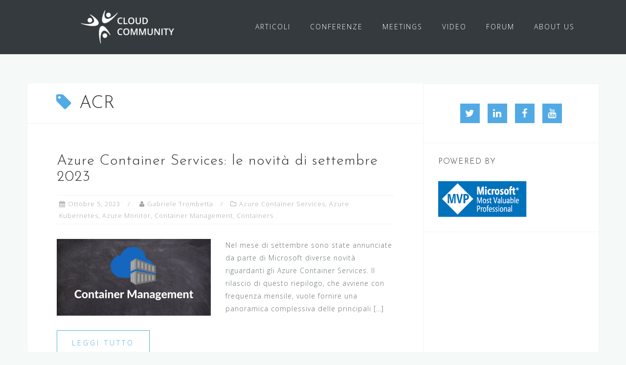

--- FILE ---
content_type: text/html; charset=UTF-8
request_url: https://www.cloudcommunity.it/tag/acr/
body_size: 12065
content:
<!DOCTYPE html>
<html lang="it-IT">
<head>
<meta charset="UTF-8">
<meta name="viewport" content="width=device-width, initial-scale=1">
<link rel="profile" href="http://gmpg.org/xfn/11">
<link rel="pingback" href="https://www.cloudcommunity.it/xmlrpc.php">

<meta name='robots' content='index, follow, max-image-preview:large, max-snippet:-1, max-video-preview:-1' />
	<style>img:is([sizes="auto" i], [sizes^="auto," i]) { contain-intrinsic-size: 3000px 1500px }</style>
	
	<!-- This site is optimized with the Yoast SEO plugin v24.9 - https://yoast.com/wordpress/plugins/seo/ -->
	<title>ACR Archivi - Cloud Community</title>
	<link rel="canonical" href="https://www.cloudcommunity.it/tag/acr/" />
	<meta property="og:locale" content="it_IT" />
	<meta property="og:type" content="article" />
	<meta property="og:title" content="ACR Archivi - Cloud Community" />
	<meta property="og:url" content="https://www.cloudcommunity.it/tag/acr/" />
	<meta property="og:site_name" content="Cloud Community" />
	<meta name="twitter:card" content="summary_large_image" />
	<meta name="twitter:site" content="@cloudcom_it" />
	<script type="application/ld+json" class="yoast-schema-graph">{"@context":"https://schema.org","@graph":[{"@type":"CollectionPage","@id":"https://www.cloudcommunity.it/tag/acr/","url":"https://www.cloudcommunity.it/tag/acr/","name":"ACR Archivi - Cloud Community","isPartOf":{"@id":"https://www.cloudcommunity.it/#website"},"primaryImageOfPage":{"@id":"https://www.cloudcommunity.it/tag/acr/#primaryimage"},"image":{"@id":"https://www.cloudcommunity.it/tag/acr/#primaryimage"},"thumbnailUrl":"https://i0.wp.com/www.cloudcommunity.it/wp-content/uploads/2022/01/hero_azure_containermanagement_v1.png?fit=1024%2C512&ssl=1","breadcrumb":{"@id":"https://www.cloudcommunity.it/tag/acr/#breadcrumb"},"inLanguage":"it-IT"},{"@type":"ImageObject","inLanguage":"it-IT","@id":"https://www.cloudcommunity.it/tag/acr/#primaryimage","url":"https://i0.wp.com/www.cloudcommunity.it/wp-content/uploads/2022/01/hero_azure_containermanagement_v1.png?fit=1024%2C512&ssl=1","contentUrl":"https://i0.wp.com/www.cloudcommunity.it/wp-content/uploads/2022/01/hero_azure_containermanagement_v1.png?fit=1024%2C512&ssl=1","width":1024,"height":512},{"@type":"BreadcrumbList","@id":"https://www.cloudcommunity.it/tag/acr/#breadcrumb","itemListElement":[{"@type":"ListItem","position":1,"name":"Home","item":"https://www.cloudcommunity.it/"},{"@type":"ListItem","position":2,"name":"ACR"}]},{"@type":"WebSite","@id":"https://www.cloudcommunity.it/#website","url":"https://www.cloudcommunity.it/","name":"Cloud Community - Italia","description":"La Community italiana sul management e la governance del cloud","publisher":{"@id":"https://www.cloudcommunity.it/#organization"},"potentialAction":[{"@type":"SearchAction","target":{"@type":"EntryPoint","urlTemplate":"https://www.cloudcommunity.it/?s={search_term_string}"},"query-input":{"@type":"PropertyValueSpecification","valueRequired":true,"valueName":"search_term_string"}}],"inLanguage":"it-IT"},{"@type":"Organization","@id":"https://www.cloudcommunity.it/#organization","name":"Cloud Community","url":"https://www.cloudcommunity.it/","logo":{"@type":"ImageObject","inLanguage":"it-IT","@id":"https://www.cloudcommunity.it/#/schema/logo/image/","url":"https://i2.wp.com/www.cloudcommunity.it/wp-content/uploads/2018/12/Cloud-Community-LogoFull.png?fit=1175%2C459&ssl=1","contentUrl":"https://i2.wp.com/www.cloudcommunity.it/wp-content/uploads/2018/12/Cloud-Community-LogoFull.png?fit=1175%2C459&ssl=1","width":1175,"height":459,"caption":"Cloud Community"},"image":{"@id":"https://www.cloudcommunity.it/#/schema/logo/image/"},"sameAs":["https://x.com/cloudcom_it"]}]}</script>
	<!-- / Yoast SEO plugin. -->


<link rel='dns-prefetch' href='//stats.wp.com' />
<link rel='dns-prefetch' href='//fonts.googleapis.com' />
<link rel='preconnect' href='//c0.wp.com' />
<link rel='preconnect' href='//i0.wp.com' />
<link rel="alternate" type="application/rss+xml" title="Cloud Community &raquo; Feed" href="https://www.cloudcommunity.it/feed/" />
<link rel="alternate" type="text/calendar" title="Cloud Community &raquo; iCal Feed" href="https://www.cloudcommunity.it/meetings/?ical=1" />
<link rel="alternate" type="application/rss+xml" title="Cloud Community &raquo; ACR Feed del tag" href="https://www.cloudcommunity.it/tag/acr/feed/" />
<script type="text/javascript">
/* <![CDATA[ */
window._wpemojiSettings = {"baseUrl":"https:\/\/s.w.org\/images\/core\/emoji\/16.0.1\/72x72\/","ext":".png","svgUrl":"https:\/\/s.w.org\/images\/core\/emoji\/16.0.1\/svg\/","svgExt":".svg","source":{"concatemoji":"https:\/\/www.cloudcommunity.it\/wp-includes\/js\/wp-emoji-release.min.js?ver=90c6e7c64eb12efa1721bde17fd9d87d"}};
/*! This file is auto-generated */
!function(s,n){var o,i,e;function c(e){try{var t={supportTests:e,timestamp:(new Date).valueOf()};sessionStorage.setItem(o,JSON.stringify(t))}catch(e){}}function p(e,t,n){e.clearRect(0,0,e.canvas.width,e.canvas.height),e.fillText(t,0,0);var t=new Uint32Array(e.getImageData(0,0,e.canvas.width,e.canvas.height).data),a=(e.clearRect(0,0,e.canvas.width,e.canvas.height),e.fillText(n,0,0),new Uint32Array(e.getImageData(0,0,e.canvas.width,e.canvas.height).data));return t.every(function(e,t){return e===a[t]})}function u(e,t){e.clearRect(0,0,e.canvas.width,e.canvas.height),e.fillText(t,0,0);for(var n=e.getImageData(16,16,1,1),a=0;a<n.data.length;a++)if(0!==n.data[a])return!1;return!0}function f(e,t,n,a){switch(t){case"flag":return n(e,"\ud83c\udff3\ufe0f\u200d\u26a7\ufe0f","\ud83c\udff3\ufe0f\u200b\u26a7\ufe0f")?!1:!n(e,"\ud83c\udde8\ud83c\uddf6","\ud83c\udde8\u200b\ud83c\uddf6")&&!n(e,"\ud83c\udff4\udb40\udc67\udb40\udc62\udb40\udc65\udb40\udc6e\udb40\udc67\udb40\udc7f","\ud83c\udff4\u200b\udb40\udc67\u200b\udb40\udc62\u200b\udb40\udc65\u200b\udb40\udc6e\u200b\udb40\udc67\u200b\udb40\udc7f");case"emoji":return!a(e,"\ud83e\udedf")}return!1}function g(e,t,n,a){var r="undefined"!=typeof WorkerGlobalScope&&self instanceof WorkerGlobalScope?new OffscreenCanvas(300,150):s.createElement("canvas"),o=r.getContext("2d",{willReadFrequently:!0}),i=(o.textBaseline="top",o.font="600 32px Arial",{});return e.forEach(function(e){i[e]=t(o,e,n,a)}),i}function t(e){var t=s.createElement("script");t.src=e,t.defer=!0,s.head.appendChild(t)}"undefined"!=typeof Promise&&(o="wpEmojiSettingsSupports",i=["flag","emoji"],n.supports={everything:!0,everythingExceptFlag:!0},e=new Promise(function(e){s.addEventListener("DOMContentLoaded",e,{once:!0})}),new Promise(function(t){var n=function(){try{var e=JSON.parse(sessionStorage.getItem(o));if("object"==typeof e&&"number"==typeof e.timestamp&&(new Date).valueOf()<e.timestamp+604800&&"object"==typeof e.supportTests)return e.supportTests}catch(e){}return null}();if(!n){if("undefined"!=typeof Worker&&"undefined"!=typeof OffscreenCanvas&&"undefined"!=typeof URL&&URL.createObjectURL&&"undefined"!=typeof Blob)try{var e="postMessage("+g.toString()+"("+[JSON.stringify(i),f.toString(),p.toString(),u.toString()].join(",")+"));",a=new Blob([e],{type:"text/javascript"}),r=new Worker(URL.createObjectURL(a),{name:"wpTestEmojiSupports"});return void(r.onmessage=function(e){c(n=e.data),r.terminate(),t(n)})}catch(e){}c(n=g(i,f,p,u))}t(n)}).then(function(e){for(var t in e)n.supports[t]=e[t],n.supports.everything=n.supports.everything&&n.supports[t],"flag"!==t&&(n.supports.everythingExceptFlag=n.supports.everythingExceptFlag&&n.supports[t]);n.supports.everythingExceptFlag=n.supports.everythingExceptFlag&&!n.supports.flag,n.DOMReady=!1,n.readyCallback=function(){n.DOMReady=!0}}).then(function(){return e}).then(function(){var e;n.supports.everything||(n.readyCallback(),(e=n.source||{}).concatemoji?t(e.concatemoji):e.wpemoji&&e.twemoji&&(t(e.twemoji),t(e.wpemoji)))}))}((window,document),window._wpemojiSettings);
/* ]]> */
</script>
<link rel='stylesheet' id='pt-cv-public-style-css' href='https://www.cloudcommunity.it/wp-content/plugins/content-views-query-and-display-post-page/public/assets/css/cv.css?ver=4.2.1' type='text/css' media='all' />
<link rel='stylesheet' id='bootstrap-css' href='https://www.cloudcommunity.it/wp-content/themes/astrid/css/bootstrap/bootstrap.min.css?ver=1' type='text/css' media='all' />
<style id='wp-emoji-styles-inline-css' type='text/css'>

	img.wp-smiley, img.emoji {
		display: inline !important;
		border: none !important;
		box-shadow: none !important;
		height: 1em !important;
		width: 1em !important;
		margin: 0 0.07em !important;
		vertical-align: -0.1em !important;
		background: none !important;
		padding: 0 !important;
	}
</style>
<link rel='stylesheet' id='wp-block-library-css' href='https://c0.wp.com/c/6.8.3/wp-includes/css/dist/block-library/style.min.css' type='text/css' media='all' />
<style id='classic-theme-styles-inline-css' type='text/css'>
/*! This file is auto-generated */
.wp-block-button__link{color:#fff;background-color:#32373c;border-radius:9999px;box-shadow:none;text-decoration:none;padding:calc(.667em + 2px) calc(1.333em + 2px);font-size:1.125em}.wp-block-file__button{background:#32373c;color:#fff;text-decoration:none}
</style>
<link rel='stylesheet' id='mediaelement-css' href='https://c0.wp.com/c/6.8.3/wp-includes/js/mediaelement/mediaelementplayer-legacy.min.css' type='text/css' media='all' />
<link rel='stylesheet' id='wp-mediaelement-css' href='https://c0.wp.com/c/6.8.3/wp-includes/js/mediaelement/wp-mediaelement.min.css' type='text/css' media='all' />
<style id='jetpack-sharing-buttons-style-inline-css' type='text/css'>
.jetpack-sharing-buttons__services-list{display:flex;flex-direction:row;flex-wrap:wrap;gap:0;list-style-type:none;margin:5px;padding:0}.jetpack-sharing-buttons__services-list.has-small-icon-size{font-size:12px}.jetpack-sharing-buttons__services-list.has-normal-icon-size{font-size:16px}.jetpack-sharing-buttons__services-list.has-large-icon-size{font-size:24px}.jetpack-sharing-buttons__services-list.has-huge-icon-size{font-size:36px}@media print{.jetpack-sharing-buttons__services-list{display:none!important}}.editor-styles-wrapper .wp-block-jetpack-sharing-buttons{gap:0;padding-inline-start:0}ul.jetpack-sharing-buttons__services-list.has-background{padding:1.25em 2.375em}
</style>
<style id='global-styles-inline-css' type='text/css'>
:root{--wp--preset--aspect-ratio--square: 1;--wp--preset--aspect-ratio--4-3: 4/3;--wp--preset--aspect-ratio--3-4: 3/4;--wp--preset--aspect-ratio--3-2: 3/2;--wp--preset--aspect-ratio--2-3: 2/3;--wp--preset--aspect-ratio--16-9: 16/9;--wp--preset--aspect-ratio--9-16: 9/16;--wp--preset--color--black: #000000;--wp--preset--color--cyan-bluish-gray: #abb8c3;--wp--preset--color--white: #ffffff;--wp--preset--color--pale-pink: #f78da7;--wp--preset--color--vivid-red: #cf2e2e;--wp--preset--color--luminous-vivid-orange: #ff6900;--wp--preset--color--luminous-vivid-amber: #fcb900;--wp--preset--color--light-green-cyan: #7bdcb5;--wp--preset--color--vivid-green-cyan: #00d084;--wp--preset--color--pale-cyan-blue: #8ed1fc;--wp--preset--color--vivid-cyan-blue: #0693e3;--wp--preset--color--vivid-purple: #9b51e0;--wp--preset--gradient--vivid-cyan-blue-to-vivid-purple: linear-gradient(135deg,rgba(6,147,227,1) 0%,rgb(155,81,224) 100%);--wp--preset--gradient--light-green-cyan-to-vivid-green-cyan: linear-gradient(135deg,rgb(122,220,180) 0%,rgb(0,208,130) 100%);--wp--preset--gradient--luminous-vivid-amber-to-luminous-vivid-orange: linear-gradient(135deg,rgba(252,185,0,1) 0%,rgba(255,105,0,1) 100%);--wp--preset--gradient--luminous-vivid-orange-to-vivid-red: linear-gradient(135deg,rgba(255,105,0,1) 0%,rgb(207,46,46) 100%);--wp--preset--gradient--very-light-gray-to-cyan-bluish-gray: linear-gradient(135deg,rgb(238,238,238) 0%,rgb(169,184,195) 100%);--wp--preset--gradient--cool-to-warm-spectrum: linear-gradient(135deg,rgb(74,234,220) 0%,rgb(151,120,209) 20%,rgb(207,42,186) 40%,rgb(238,44,130) 60%,rgb(251,105,98) 80%,rgb(254,248,76) 100%);--wp--preset--gradient--blush-light-purple: linear-gradient(135deg,rgb(255,206,236) 0%,rgb(152,150,240) 100%);--wp--preset--gradient--blush-bordeaux: linear-gradient(135deg,rgb(254,205,165) 0%,rgb(254,45,45) 50%,rgb(107,0,62) 100%);--wp--preset--gradient--luminous-dusk: linear-gradient(135deg,rgb(255,203,112) 0%,rgb(199,81,192) 50%,rgb(65,88,208) 100%);--wp--preset--gradient--pale-ocean: linear-gradient(135deg,rgb(255,245,203) 0%,rgb(182,227,212) 50%,rgb(51,167,181) 100%);--wp--preset--gradient--electric-grass: linear-gradient(135deg,rgb(202,248,128) 0%,rgb(113,206,126) 100%);--wp--preset--gradient--midnight: linear-gradient(135deg,rgb(2,3,129) 0%,rgb(40,116,252) 100%);--wp--preset--font-size--small: 13px;--wp--preset--font-size--medium: 20px;--wp--preset--font-size--large: 36px;--wp--preset--font-size--x-large: 42px;--wp--preset--spacing--20: 0.44rem;--wp--preset--spacing--30: 0.67rem;--wp--preset--spacing--40: 1rem;--wp--preset--spacing--50: 1.5rem;--wp--preset--spacing--60: 2.25rem;--wp--preset--spacing--70: 3.38rem;--wp--preset--spacing--80: 5.06rem;--wp--preset--shadow--natural: 6px 6px 9px rgba(0, 0, 0, 0.2);--wp--preset--shadow--deep: 12px 12px 50px rgba(0, 0, 0, 0.4);--wp--preset--shadow--sharp: 6px 6px 0px rgba(0, 0, 0, 0.2);--wp--preset--shadow--outlined: 6px 6px 0px -3px rgba(255, 255, 255, 1), 6px 6px rgba(0, 0, 0, 1);--wp--preset--shadow--crisp: 6px 6px 0px rgba(0, 0, 0, 1);}:where(.is-layout-flex){gap: 0.5em;}:where(.is-layout-grid){gap: 0.5em;}body .is-layout-flex{display: flex;}.is-layout-flex{flex-wrap: wrap;align-items: center;}.is-layout-flex > :is(*, div){margin: 0;}body .is-layout-grid{display: grid;}.is-layout-grid > :is(*, div){margin: 0;}:where(.wp-block-columns.is-layout-flex){gap: 2em;}:where(.wp-block-columns.is-layout-grid){gap: 2em;}:where(.wp-block-post-template.is-layout-flex){gap: 1.25em;}:where(.wp-block-post-template.is-layout-grid){gap: 1.25em;}.has-black-color{color: var(--wp--preset--color--black) !important;}.has-cyan-bluish-gray-color{color: var(--wp--preset--color--cyan-bluish-gray) !important;}.has-white-color{color: var(--wp--preset--color--white) !important;}.has-pale-pink-color{color: var(--wp--preset--color--pale-pink) !important;}.has-vivid-red-color{color: var(--wp--preset--color--vivid-red) !important;}.has-luminous-vivid-orange-color{color: var(--wp--preset--color--luminous-vivid-orange) !important;}.has-luminous-vivid-amber-color{color: var(--wp--preset--color--luminous-vivid-amber) !important;}.has-light-green-cyan-color{color: var(--wp--preset--color--light-green-cyan) !important;}.has-vivid-green-cyan-color{color: var(--wp--preset--color--vivid-green-cyan) !important;}.has-pale-cyan-blue-color{color: var(--wp--preset--color--pale-cyan-blue) !important;}.has-vivid-cyan-blue-color{color: var(--wp--preset--color--vivid-cyan-blue) !important;}.has-vivid-purple-color{color: var(--wp--preset--color--vivid-purple) !important;}.has-black-background-color{background-color: var(--wp--preset--color--black) !important;}.has-cyan-bluish-gray-background-color{background-color: var(--wp--preset--color--cyan-bluish-gray) !important;}.has-white-background-color{background-color: var(--wp--preset--color--white) !important;}.has-pale-pink-background-color{background-color: var(--wp--preset--color--pale-pink) !important;}.has-vivid-red-background-color{background-color: var(--wp--preset--color--vivid-red) !important;}.has-luminous-vivid-orange-background-color{background-color: var(--wp--preset--color--luminous-vivid-orange) !important;}.has-luminous-vivid-amber-background-color{background-color: var(--wp--preset--color--luminous-vivid-amber) !important;}.has-light-green-cyan-background-color{background-color: var(--wp--preset--color--light-green-cyan) !important;}.has-vivid-green-cyan-background-color{background-color: var(--wp--preset--color--vivid-green-cyan) !important;}.has-pale-cyan-blue-background-color{background-color: var(--wp--preset--color--pale-cyan-blue) !important;}.has-vivid-cyan-blue-background-color{background-color: var(--wp--preset--color--vivid-cyan-blue) !important;}.has-vivid-purple-background-color{background-color: var(--wp--preset--color--vivid-purple) !important;}.has-black-border-color{border-color: var(--wp--preset--color--black) !important;}.has-cyan-bluish-gray-border-color{border-color: var(--wp--preset--color--cyan-bluish-gray) !important;}.has-white-border-color{border-color: var(--wp--preset--color--white) !important;}.has-pale-pink-border-color{border-color: var(--wp--preset--color--pale-pink) !important;}.has-vivid-red-border-color{border-color: var(--wp--preset--color--vivid-red) !important;}.has-luminous-vivid-orange-border-color{border-color: var(--wp--preset--color--luminous-vivid-orange) !important;}.has-luminous-vivid-amber-border-color{border-color: var(--wp--preset--color--luminous-vivid-amber) !important;}.has-light-green-cyan-border-color{border-color: var(--wp--preset--color--light-green-cyan) !important;}.has-vivid-green-cyan-border-color{border-color: var(--wp--preset--color--vivid-green-cyan) !important;}.has-pale-cyan-blue-border-color{border-color: var(--wp--preset--color--pale-cyan-blue) !important;}.has-vivid-cyan-blue-border-color{border-color: var(--wp--preset--color--vivid-cyan-blue) !important;}.has-vivid-purple-border-color{border-color: var(--wp--preset--color--vivid-purple) !important;}.has-vivid-cyan-blue-to-vivid-purple-gradient-background{background: var(--wp--preset--gradient--vivid-cyan-blue-to-vivid-purple) !important;}.has-light-green-cyan-to-vivid-green-cyan-gradient-background{background: var(--wp--preset--gradient--light-green-cyan-to-vivid-green-cyan) !important;}.has-luminous-vivid-amber-to-luminous-vivid-orange-gradient-background{background: var(--wp--preset--gradient--luminous-vivid-amber-to-luminous-vivid-orange) !important;}.has-luminous-vivid-orange-to-vivid-red-gradient-background{background: var(--wp--preset--gradient--luminous-vivid-orange-to-vivid-red) !important;}.has-very-light-gray-to-cyan-bluish-gray-gradient-background{background: var(--wp--preset--gradient--very-light-gray-to-cyan-bluish-gray) !important;}.has-cool-to-warm-spectrum-gradient-background{background: var(--wp--preset--gradient--cool-to-warm-spectrum) !important;}.has-blush-light-purple-gradient-background{background: var(--wp--preset--gradient--blush-light-purple) !important;}.has-blush-bordeaux-gradient-background{background: var(--wp--preset--gradient--blush-bordeaux) !important;}.has-luminous-dusk-gradient-background{background: var(--wp--preset--gradient--luminous-dusk) !important;}.has-pale-ocean-gradient-background{background: var(--wp--preset--gradient--pale-ocean) !important;}.has-electric-grass-gradient-background{background: var(--wp--preset--gradient--electric-grass) !important;}.has-midnight-gradient-background{background: var(--wp--preset--gradient--midnight) !important;}.has-small-font-size{font-size: var(--wp--preset--font-size--small) !important;}.has-medium-font-size{font-size: var(--wp--preset--font-size--medium) !important;}.has-large-font-size{font-size: var(--wp--preset--font-size--large) !important;}.has-x-large-font-size{font-size: var(--wp--preset--font-size--x-large) !important;}
:where(.wp-block-post-template.is-layout-flex){gap: 1.25em;}:where(.wp-block-post-template.is-layout-grid){gap: 1.25em;}
:where(.wp-block-columns.is-layout-flex){gap: 2em;}:where(.wp-block-columns.is-layout-grid){gap: 2em;}
:root :where(.wp-block-pullquote){font-size: 1.5em;line-height: 1.6;}
</style>
<link rel='stylesheet' id='cptch_stylesheet-css' href='https://www.cloudcommunity.it/wp-content/plugins/captcha/css/front_end_style.css?ver=4.4.5' type='text/css' media='all' />
<link rel='stylesheet' id='dashicons-css' href='https://c0.wp.com/c/6.8.3/wp-includes/css/dashicons.min.css' type='text/css' media='all' />
<link rel='stylesheet' id='cptch_desktop_style-css' href='https://www.cloudcommunity.it/wp-content/plugins/captcha/css/desktop_style.css?ver=4.4.5' type='text/css' media='all' />
<link rel='stylesheet' id='dedo-css-css' href='https://www.cloudcommunity.it/wp-content/plugins/delightful-downloads/assets/css/delightful-downloads.min.css?ver=1.6.6' type='text/css' media='all' />
<link rel='stylesheet' id='profile-widget-ninja-frontend-css' href='https://www.cloudcommunity.it/wp-content/plugins/profile-widget-ninja/css/profile_widget_ninja.css?ver=4.1' type='text/css' media='all' />
<link rel='stylesheet' id='astrid-style-css' href='https://www.cloudcommunity.it/wp-content/themes/astrid/style.css?ver=90c6e7c64eb12efa1721bde17fd9d87d' type='text/css' media='all' />
<style id='astrid-style-inline-css' type='text/css'>
.site-header {position: fixed;}
.woocommerce .woocommerce-message:before,.woocommerce #payment #place_order,.woocommerce-page #payment #place_order,.woocommerce .cart .button, .woocommerce .cart input.button,.woocommerce-cart .wc-proceed-to-checkout a.checkout-button,.woocommerce #review_form #respond .form-submit input,.woocommerce a.button,.woocommerce div.product form.cart .button,.woocommerce .star-rating,.page-header .page-title .fa,.site-footer a:hover,.footer-info a:hover,.footer-widgets a:hover,.testimonial-title a:hover,.employee-title a:hover,.fact .fa,.service-title a:hover,.widget-area .widget a:hover,.entry-meta a:hover,.entry-footer a:hover,.entry-title a:hover,.comment-navigation a:hover,.posts-navigation a:hover,.post-navigation a:hover,.main-navigation a:hover,.main-navigation li.focus > a,a,a:hover,button,.button,input[type="button"],input[type="reset"],input[type="submit"] { color:#52aae5}
.social-menu-widget a,.woocommerce span.onsale,.woocommerce #payment #place_order:hover, .woocommerce-page #payment #place_order:hover,.woocommerce .cart .button:hover, .woocommerce .cart input.button:hover,.woocommerce-cart .wc-proceed-to-checkout a.checkout-button:hover,.woocommerce #review_form #respond .form-submit input:hover,.woocommerce div.product form.cart .button:hover,.woocommerce a.button:hover,.preloader-inner ul li,.progress-animate,button:hover,.button:hover,input[type="button"]:hover,input[type="reset"]:hover,input[type="submit"]:hover { background-color:#52aae5}
.woocommerce .woocommerce-message,.woocommerce #payment #place_order,.woocommerce-page #payment #place_order,.woocommerce .cart .button, .woocommerce .cart input.button,.woocommerce-cart .wc-proceed-to-checkout a.checkout-button,.woocommerce #review_form #respond .form-submit input,.woocommerce a.button,.woocommerce div.product form.cart .button,.main-navigation li a::after,.main-navigation li a::before,button,.button,input[type="button"],input[type="reset"],input[type="submit"] { border-color:#52aae5}
.site-title a,.site-title a:hover { color:#ffffff}
.site-description { color:#BDBDBD}
.site-header,.site-header.header-scrolled { background-color:rgba(32,37,41,0.9)}
@media only screen and (max-width: 1024px) { .site-header.has-header,.site-header.has-video,.site-header.has-single,.site-header.has-shortcode { background-color:rgba(32,37,41,0.9)} }
body, .widget-area .widget, .widget-area .widget a { color:#656D6D}
.footer-widgets, .site-footer, .footer-info { background-color:#202529}
body {font-family: 'Open Sans', sans-serif;}
h1, h2, h3, h4, h5, h6, .fact .fact-number, .fact .fact-name, .site-title {font-family: 'Josefin Sans', sans-serif;}
.site-title { font-size:36px; }
.site-description { font-size:14px; }
h1 { font-size:36px; }
h2 { font-size:30px; }
h3 { font-size:24px; }
h4 { font-size:16px; }
h5 { font-size:14px; }
h6 { font-size:12px; }
body { font-size:14px; }

</style>
<link rel='stylesheet' id='astrid-body-fonts-css' href='//fonts.googleapis.com/css?family=Open+Sans%3A300%2C300italic%2C600%2C600italic&#038;ver=90c6e7c64eb12efa1721bde17fd9d87d' type='text/css' media='all' />
<link rel='stylesheet' id='astrid-headings-fonts-css' href='//fonts.googleapis.com/css?family=Josefin+Sans%3A300italic%2C300&#038;ver=90c6e7c64eb12efa1721bde17fd9d87d' type='text/css' media='all' />
<link rel='stylesheet' id='font-awesome-css' href='https://www.cloudcommunity.it/wp-content/themes/astrid/fonts/font-awesome.min.css?ver=90c6e7c64eb12efa1721bde17fd9d87d' type='text/css' media='all' />
<link rel='stylesheet' id='tmm-css' href='https://www.cloudcommunity.it/wp-content/plugins/team-members/inc/css/tmm_style.css?ver=90c6e7c64eb12efa1721bde17fd9d87d' type='text/css' media='all' />
<script type="text/javascript" src="https://c0.wp.com/c/6.8.3/wp-includes/js/tinymce/tinymce.min.js" id="wp-tinymce-root-js"></script>
<script type="text/javascript" src="https://c0.wp.com/c/6.8.3/wp-includes/js/tinymce/plugins/compat3x/plugin.min.js" id="wp-tinymce-js"></script>
<script type="text/javascript" src="https://c0.wp.com/c/6.8.3/wp-includes/js/jquery/jquery.min.js" id="jquery-core-js"></script>
<script type="text/javascript" src="https://c0.wp.com/c/6.8.3/wp-includes/js/jquery/jquery-migrate.min.js" id="jquery-migrate-js"></script>
<link rel="https://api.w.org/" href="https://www.cloudcommunity.it/wp-json/" /><link rel="alternate" title="JSON" type="application/json" href="https://www.cloudcommunity.it/wp-json/wp/v2/tags/151" /><link rel="EditURI" type="application/rsd+xml" title="RSD" href="https://www.cloudcommunity.it/xmlrpc.php?rsd" />


		<!-- GA Google Analytics @ https://m0n.co/ga -->
		<script>
			(function(i,s,o,g,r,a,m){i['GoogleAnalyticsObject']=r;i[r]=i[r]||function(){
			(i[r].q=i[r].q||[]).push(arguments)},i[r].l=1*new Date();a=s.createElement(o),
			m=s.getElementsByTagName(o)[0];a.async=1;a.src=g;m.parentNode.insertBefore(a,m)
			})(window,document,'script','https://www.google-analytics.com/analytics.js','ga');
			ga('create', 'UA-111442794-2', 'auto');
			ga('send', 'pageview');
		</script>

	<meta name="tec-api-version" content="v1"><meta name="tec-api-origin" content="https://www.cloudcommunity.it"><link rel="alternate" href="https://www.cloudcommunity.it/wp-json/tribe/events/v1/events/?tags=acr" />	<style>img#wpstats{display:none}</style>
		<link rel="icon" href="https://i0.wp.com/www.cloudcommunity.it/wp-content/uploads/2018/12/cropped-Cloud-Community-Logo.png?fit=32%2C32&#038;ssl=1" sizes="32x32" />
<link rel="icon" href="https://i0.wp.com/www.cloudcommunity.it/wp-content/uploads/2018/12/cropped-Cloud-Community-Logo.png?fit=192%2C192&#038;ssl=1" sizes="192x192" />
<link rel="apple-touch-icon" href="https://i0.wp.com/www.cloudcommunity.it/wp-content/uploads/2018/12/cropped-Cloud-Community-Logo.png?fit=180%2C180&#038;ssl=1" />
<meta name="msapplication-TileImage" content="https://i0.wp.com/www.cloudcommunity.it/wp-content/uploads/2018/12/cropped-Cloud-Community-Logo.png?fit=270%2C270&#038;ssl=1" />
</head>

<body class="archive tag tag-acr tag-151 wp-custom-logo wp-theme-astrid tribe-no-js group-blog hfeed">

<div class="preloader">
<div class="preloader-inner">
	<ul><li></li><li></li><li></li><li></li><li></li><li></li></ul>
</div>
</div>

<div id="page" class="site">
	<a class="skip-link screen-reader-text" href="#content">Salta al contenuto</a>

	<header id="masthead" class="site-header " role="banner">
		<div class="container">
			<div class="site-branding col-md-4 col-sm-6 col-xs-12">
				<a href="https://www.cloudcommunity.it/" class="custom-logo-link" rel="home"><img width="200" height="80" src="https://i0.wp.com/www.cloudcommunity.it/wp-content/uploads/2019/01/cropped-Cloud-Community-Logo-Bianco.png?fit=200%2C80&amp;ssl=1" class="custom-logo" alt="Cloud Community" decoding="async" srcset="https://i0.wp.com/www.cloudcommunity.it/wp-content/uploads/2019/01/cropped-Cloud-Community-Logo-Bianco.png?w=200&amp;ssl=1 200w, https://i0.wp.com/www.cloudcommunity.it/wp-content/uploads/2019/01/cropped-Cloud-Community-Logo-Bianco.png?resize=100%2C40&amp;ssl=1 100w" sizes="(max-width: 200px) 100vw, 200px" /></a>			</div>
			<div class="btn-menu col-md-8 col-sm-6 col-xs-12"><i class="fa fa-navicon"></i></div>
			<nav id="mainnav" class="main-navigation col-md-8 col-sm-6 col-xs-12" role="navigation">
				<div class="menu-menu-principale-container"><ul id="primary-menu" class="menu"><li id="menu-item-20699" class="menu-item menu-item-type-post_type menu-item-object-page menu-item-has-children menu-item-20699"><a href="https://www.cloudcommunity.it/articoli/">ARTICOLI</a>
<ul class="sub-menu">
	<li id="menu-item-23419" class="menu-item menu-item-type-taxonomy menu-item-object-category menu-item-23419"><a href="https://www.cloudcommunity.it/category/operations-management-suite/azure-automation/">AZURE AUTOMATION</a></li>
	<li id="menu-item-23414" class="menu-item menu-item-type-taxonomy menu-item-object-category menu-item-23414"><a href="https://www.cloudcommunity.it/category/operations-management-suite/azure-backup/">AZURE BACKUP</a></li>
	<li id="menu-item-23525" class="menu-item menu-item-type-taxonomy menu-item-object-category menu-item-23525"><a href="https://www.cloudcommunity.it/category/azure-governance/">AZURE GOVERNANCE</a></li>
	<li id="menu-item-23420" class="menu-item menu-item-type-taxonomy menu-item-object-category menu-item-23420"><a href="https://www.cloudcommunity.it/category/azure-monitor/">AZURE MONITOR</a></li>
	<li id="menu-item-23415" class="menu-item menu-item-type-taxonomy menu-item-object-category menu-item-23415"><a href="https://www.cloudcommunity.it/category/operations-management-suite/azure-site-recovery/">AZURE SITE RECOVERY</a></li>
	<li id="menu-item-23418" class="menu-item menu-item-type-taxonomy menu-item-object-category menu-item-23418"><a href="https://www.cloudcommunity.it/category/hyperv/">HYPER-V</a></li>
	<li id="menu-item-23413" class="menu-item menu-item-type-taxonomy menu-item-object-category menu-item-23413"><a href="https://www.cloudcommunity.it/category/operations-management-suite/log-analytics/">LOG ANALYTICS</a></li>
	<li id="menu-item-23411" class="menu-item menu-item-type-taxonomy menu-item-object-category menu-item-23411"><a href="https://www.cloudcommunity.it/category/microsoft-azure/">MICROSOFT AZURE</a></li>
	<li id="menu-item-23416" class="menu-item menu-item-type-taxonomy menu-item-object-category menu-item-23416"><a href="https://www.cloudcommunity.it/category/networking/">NETWORKING</a></li>
	<li id="menu-item-23417" class="menu-item menu-item-type-taxonomy menu-item-object-category menu-item-23417"><a href="https://www.cloudcommunity.it/category/operations-management-suite/security-compliance/">SECURITY &#038; COMPLIANCE</a></li>
	<li id="menu-item-23412" class="menu-item menu-item-type-taxonomy menu-item-object-category menu-item-23412"><a href="https://www.cloudcommunity.it/category/system-center/">SYSTEM CENTER</a></li>
	<li id="menu-item-23440" class="menu-item menu-item-type-post_type menu-item-object-page menu-item-23440"><a href="https://www.cloudcommunity.it/articoli-windowserver-it/">@ WINDOWSERVER.IT</a></li>
</ul>
</li>
<li id="menu-item-20517" class="menu-item menu-item-type-custom menu-item-object-custom menu-item-20517"><a href="https://www.cloudcommunity.it/conferenze/">CONFERENZE</a></li>
<li id="menu-item-22021" class="menu-item menu-item-type-custom menu-item-object-custom menu-item-22021"><a href="https://www.cloudcommunity.it/meetings/">MEETINGS</a></li>
<li id="menu-item-21175" class="menu-item menu-item-type-post_type menu-item-object-page menu-item-21175"><a href="https://www.cloudcommunity.it/video/">VIDEO</a></li>
<li id="menu-item-20609" class="menu-item menu-item-type-custom menu-item-object-custom menu-item-20609"><a target="_blank" href="https://social.technet.microsoft.com/Forums/it-IT/home?forum=systemcenterit">FORUM</a></li>
<li id="menu-item-20693" class="menu-item menu-item-type-post_type menu-item-object-page menu-item-20693"><a href="https://www.cloudcommunity.it/scopri-cloudcommunity/">ABOUT US</a></li>
</ul></div>			</nav><!-- #site-navigation -->
		</div>
	</header><!-- #masthead -->

			<div class="header-clone"></div>
		

				
	
	<div id="content" class="site-content">
		<div class="container">
	<div id="primary" class="content-area list">
		<main id="main" class="site-main" role="main">

		
			<header class="page-header">
				<h1 class="page-title"><i class="fa fa-tag"></i>ACR</h1>			</header><!-- .page-header -->
			<div class="posts-layout">
			
<article id="post-29210" class="post-29210 post type-post status-publish format-standard has-post-thumbnail hentry category-azure-container-services category-azure-kubernetes category-azure-monitor category-container-management category-containers tag-acr tag-aks tag-aks-engine tag-aro tag-azure tag-azure-container-registry tag-azure-container-services tag-k8s tag-kubernetes clearfix">


	<header class="entry-header">
		<h2 class="entry-title"><a href="https://www.cloudcommunity.it/2023/10/azure-container-services-le-novita-di-settembre-2023/" rel="bookmark">Azure Container Services: le novità di settembre 2023</a></h2>		<div class="entry-meta">
			<span class="posted-on"><i class="fa fa-calendar"></i><a href="https://www.cloudcommunity.it/2023/10/azure-container-services-le-novita-di-settembre-2023/" rel="bookmark"><time class="entry-date published" datetime="2023-10-05T11:05:40+01:00">Ottobre 5, 2023</time><time class="updated" datetime="2023-10-05T11:05:42+01:00">Ottobre 5, 2023</time></a></span><span class="byline"> <i class="fa fa-user"></i><span class="author vcard"><a class="url fn n" href="https://www.cloudcommunity.it/author/gabriele-trombetta/">Gabriele Trombetta</a></span></span><span class="cat-links"><i class="fa fa-folder-o"></i><a href="https://www.cloudcommunity.it/category/azure-container-services/" rel="category tag">Azure Container Services</a>, <a href="https://www.cloudcommunity.it/category/azure-kubernetes/" rel="category tag">Azure Kubernetes</a>, <a href="https://www.cloudcommunity.it/category/azure-monitor/" rel="category tag">Azure Monitor</a>, <a href="https://www.cloudcommunity.it/category/container-management/" rel="category tag">Container Management</a>, <a href="https://www.cloudcommunity.it/category/containers/" rel="category tag">Containers</a></span>		</div><!-- .entry-meta -->
			</header><!-- .entry-header -->	

					<div class="entry-thumb">
			<a href="https://www.cloudcommunity.it/2023/10/azure-container-services-le-novita-di-settembre-2023/" title="Azure Container Services: le novità di settembre 2023"><img width="520" height="260" src="https://i0.wp.com/www.cloudcommunity.it/wp-content/uploads/2022/01/hero_azure_containermanagement_v1.png?fit=520%2C260&amp;ssl=1" class="attachment-astrid-medium-thumb size-astrid-medium-thumb wp-post-image" alt="" decoding="async" fetchpriority="high" srcset="https://i0.wp.com/www.cloudcommunity.it/wp-content/uploads/2022/01/hero_azure_containermanagement_v1.png?w=1024&amp;ssl=1 1024w, https://i0.wp.com/www.cloudcommunity.it/wp-content/uploads/2022/01/hero_azure_containermanagement_v1.png?resize=300%2C150&amp;ssl=1 300w, https://i0.wp.com/www.cloudcommunity.it/wp-content/uploads/2022/01/hero_azure_containermanagement_v1.png?resize=768%2C384&amp;ssl=1 768w, https://i0.wp.com/www.cloudcommunity.it/wp-content/uploads/2022/01/hero_azure_containermanagement_v1.png?resize=700%2C350&amp;ssl=1 700w, https://i0.wp.com/www.cloudcommunity.it/wp-content/uploads/2022/01/hero_azure_containermanagement_v1.png?resize=520%2C260&amp;ssl=1 520w, https://i0.wp.com/www.cloudcommunity.it/wp-content/uploads/2022/01/hero_azure_containermanagement_v1.png?resize=360%2C180&amp;ssl=1 360w, https://i0.wp.com/www.cloudcommunity.it/wp-content/uploads/2022/01/hero_azure_containermanagement_v1.png?resize=250%2C125&amp;ssl=1 250w, https://i0.wp.com/www.cloudcommunity.it/wp-content/uploads/2022/01/hero_azure_containermanagement_v1.png?resize=100%2C50&amp;ssl=1 100w" sizes="(max-width: 520px) 100vw, 520px" /></a>
		</div>
			
		<div class="entry-summary">
		<p>Nel mese di settembre sono state annunciate da parte di Microsoft diverse novità riguardanti gli Azure Container Services. Il rilascio di questo riepilogo, che avviene con frequenza mensile, vuole fornire una panoramica complessiva delle principali [&hellip;]</p>
	</div>
	<div class="read-more clearfix">
		<a class="button post-button" href="https://www.cloudcommunity.it/2023/10/azure-container-services-le-novita-di-settembre-2023/" title="Azure Container Services: le novità di settembre 2023">Leggi tutto</a>
	</div>
	
			
	</article><!-- #post-## -->
			</div>

			
		</main><!-- #main -->
	</div><!-- #primary -->


<aside id="secondary" class="widget-area" role="complementary">
	<aside id="atframework_social_widget-3" class="widget atframework_social_widget">						<div class="menu-social-container"><ul id="menu-social" class="menu social-menu-widget clearfix"><li id="menu-item-23445" class="menu-item menu-item-type-custom menu-item-object-custom menu-item-23445"><a target="_blank" href="https://twitter.com/cloudcom_it"><span class="screen-reader-text">Twitter</span></a></li>
<li id="menu-item-23447" class="menu-item menu-item-type-custom menu-item-object-custom menu-item-23447"><a target="_blank" href="https://www.linkedin.com/groups/3756670/"><span class="screen-reader-text">LinkedIn</span></a></li>
<li id="menu-item-23446" class="menu-item menu-item-type-custom menu-item-object-custom menu-item-23446"><a target="_blank" href="https://www.facebook.com/pages/windowserverit"><span class="screen-reader-text">Facebook</span></a></li>
<li id="menu-item-23449" class="menu-item menu-item-type-custom menu-item-object-custom menu-item-23449"><a href="https://www.youtube.com/channel/UC7en2411FxFPqoA8ap72WJQ"><span class="screen-reader-text">YouTube</span></a></li>
</ul></div>	
		</aside><aside id="media_image-8" class="widget widget_media_image"><h4 class="widget-title">Powered By</h4><a href="https://mvp.microsoft.com/"><img width="181" height="74" src="https://i0.wp.com/www.cloudcommunity.it/wp-content/uploads/2016/11/MVP_Logo_Horizontal_Preferred_Cyan300_CMYK_72ppi.png?fit=181%2C74&amp;ssl=1" class="image wp-image-20754  attachment-full size-full" alt="" style="max-width: 100%; height: auto;" decoding="async" loading="lazy" /></a></aside></aside><!-- #secondary -->

		</div>
	</div><!-- #content -->

	<div class="footer-wrapper">
					
	
	<div id="sidebar-footer" class="footer-widgets" role="complementary">
		<div class="container">
							<div class="sidebar-column col-md-4">
					<aside id="text-17" class="widget widget_text"><h3 class="widget-title">DISCLAIMER</h3>			<div class="textwidget"><p>I contenuti di questo sito vengono forniti “così come sono”, senza garanzie, e non conferisce alcun diritto. L&#8217;autore, ed i responsabili del sito, non si assumono la responsabilità in caso di problemi o danni provocati dalle attività riportate all&#8217;interno dei vari articoli.</p>
<p>2023 Cloud Community.</p>
<p>Tutti i diritti sono riservati.</p>
</div>
		</aside>				</div>
				
				
							<div class="sidebar-column col-md-4">
					<aside id="search-5" class="widget widget_search"><h3 class="widget-title">RICERCA NEL SITO</h3><form role="search" method="get" class="search-form" action="https://www.cloudcommunity.it/">
				<label>
					<span class="screen-reader-text">Ricerca per:</span>
					<input type="search" class="search-field" placeholder="Cerca &hellip;" value="" name="s" />
				</label>
				<input type="submit" class="search-submit" value="Cerca" />
			</form></aside>				</div>
					</div>	
	</div>				
				
		<footer id="colophon" class="site-footer" role="contentinfo">	
			<div class="site-info container">

				<div class="site-copyright">
					<a href="https://wordpress.org/">Powered by WordPress</a><span class="sep"> | </span>Tema: <a href="http://athemes.com/theme/astrid" rel="designer">Astrid</a> di aThemes.				</div>
			</div><!-- .site-info -->
		</footer><!-- #colophon -->
	</div>

</div><!-- #page -->

<script type="speculationrules">
{"prefetch":[{"source":"document","where":{"and":[{"href_matches":"\/*"},{"not":{"href_matches":["\/wp-*.php","\/wp-admin\/*","\/wp-content\/uploads\/*","\/wp-content\/*","\/wp-content\/plugins\/*","\/wp-content\/themes\/astrid\/*","\/*\\?(.+)"]}},{"not":{"selector_matches":"a[rel~=\"nofollow\"]"}},{"not":{"selector_matches":".no-prefetch, .no-prefetch a"}}]},"eagerness":"conservative"}]}
</script>
		<script>
		( function ( body ) {
			'use strict';
			body.className = body.className.replace( /\btribe-no-js\b/, 'tribe-js' );
		} )( document.body );
		</script>
		<script> /* <![CDATA[ */var tribe_l10n_datatables = {"aria":{"sort_ascending":": activate to sort column ascending","sort_descending":": activate to sort column descending"},"length_menu":"Show _MENU_ entries","empty_table":"No data available in table","info":"Showing _START_ to _END_ of _TOTAL_ entries","info_empty":"Showing 0 to 0 of 0 entries","info_filtered":"(filtered from _MAX_ total entries)","zero_records":"No matching records found","search":"Search:","all_selected_text":"All items on this page were selected. ","select_all_link":"Select all pages","clear_selection":"Clear Selection.","pagination":{"all":"All","next":"Next","previous":"Previous"},"select":{"rows":{"0":"","_":": Selected %d rows","1":": Selected 1 row"}},"datepicker":{"dayNames":["domenica","luned\u00ec","marted\u00ec","mercoled\u00ec","gioved\u00ec","venerd\u00ec","sabato"],"dayNamesShort":["Dom","Lun","Mar","Mer","Gio","Ven","Sab"],"dayNamesMin":["D","L","M","M","G","V","S"],"monthNames":["Gennaio","Febbraio","Marzo","Aprile","Maggio","Giugno","Luglio","Agosto","Settembre","Ottobre","Novembre","Dicembre"],"monthNamesShort":["Gennaio","Febbraio","Marzo","Aprile","Maggio","Giugno","Luglio","Agosto","Settembre","Ottobre","Novembre","Dicembre"],"monthNamesMin":["Gen","Feb","Mar","Apr","Mag","Giu","Lug","Ago","Set","Ott","Nov","Dic"],"nextText":"Successivo","prevText":"Precedente","currentText":"Oggi","closeText":"Fatto","today":"Oggi","clear":"Svuota"}};/* ]]> */ </script><script type="text/javascript" id="pt-cv-content-views-script-js-extra">
/* <![CDATA[ */
var PT_CV_PUBLIC = {"_prefix":"pt-cv-","page_to_show":"5","_nonce":"1a1fa0ed07","is_admin":"","is_mobile":"","ajaxurl":"https:\/\/www.cloudcommunity.it\/wp-admin\/admin-ajax.php","lang":"","loading_image_src":"data:image\/gif;base64,R0lGODlhDwAPALMPAMrKygwMDJOTkz09PZWVla+vr3p6euTk5M7OzuXl5TMzMwAAAJmZmWZmZszMzP\/\/\/yH\/[base64]\/wyVlamTi3nSdgwFNdhEJgTJoNyoB9ISYoQmdjiZPcj7EYCAeCF1gEDo4Dz2eIAAAh+QQFCgAPACwCAAAADQANAAAEM\/DJBxiYeLKdX3IJZT1FU0iIg2RNKx3OkZVnZ98ToRD4MyiDnkAh6BkNC0MvsAj0kMpHBAAh+QQFCgAPACwGAAAACQAPAAAEMDC59KpFDll73HkAA2wVY5KgiK5b0RRoI6MuzG6EQqCDMlSGheEhUAgqgUUAFRySIgAh+QQFCgAPACwCAAIADQANAAAEM\/DJKZNLND\/[base64]"};
var PT_CV_PAGINATION = {"first":"\u00ab","prev":"\u2039","next":"\u203a","last":"\u00bb","goto_first":"Go to first page","goto_prev":"Go to previous page","goto_next":"Go to next page","goto_last":"Go to last page","current_page":"Current page is","goto_page":"Go to page"};
/* ]]> */
</script>
<script type="text/javascript" src="https://www.cloudcommunity.it/wp-content/plugins/content-views-query-and-display-post-page/public/assets/js/cv.js?ver=4.2.1" id="pt-cv-content-views-script-js"></script>
<script type="text/javascript" src="https://www.cloudcommunity.it/wp-content/themes/astrid/js/main.js?ver=90c6e7c64eb12efa1721bde17fd9d87d" id="astrid-main-js"></script>
<script type="text/javascript" src="https://www.cloudcommunity.it/wp-content/themes/astrid/js/scripts.min.js?ver=90c6e7c64eb12efa1721bde17fd9d87d" id="astrid-scripts-js"></script>
<!--[if lt IE 9]>
<script type="text/javascript" src="https://www.cloudcommunity.it/wp-content/themes/astrid/js/html5shiv.js?ver=90c6e7c64eb12efa1721bde17fd9d87d" id="astrid-html5shiv-js"></script>
<![endif]-->
<script type="text/javascript" id="jetpack-stats-js-before">
/* <![CDATA[ */
_stq = window._stq || [];
_stq.push([ "view", {"v":"ext","blog":"107237539","post":"0","tz":"1","srv":"www.cloudcommunity.it","arch_tag":"acr","arch_results":"1","j":"1:15.4"} ]);
_stq.push([ "clickTrackerInit", "107237539", "0" ]);
/* ]]> */
</script>
<script type="text/javascript" src="https://stats.wp.com/e-202602.js" id="jetpack-stats-js" defer="defer" data-wp-strategy="defer"></script>

</body>
</html>


--- FILE ---
content_type: text/plain
request_url: https://www.google-analytics.com/j/collect?v=1&_v=j102&a=910756369&t=pageview&_s=1&dl=https%3A%2F%2Fwww.cloudcommunity.it%2Ftag%2Facr%2F&ul=en-us%40posix&dt=ACR%20Archivi%20-%20Cloud%20Community&sr=1280x720&vp=1280x720&_u=IEBAAEABAAAAACAAI~&jid=1600650394&gjid=1631666704&cid=304858467.1767995309&tid=UA-111442794-2&_gid=739972337.1767995309&_r=1&_slc=1&z=2098816983
body_size: -452
content:
2,cG-RF4YP1SJPP